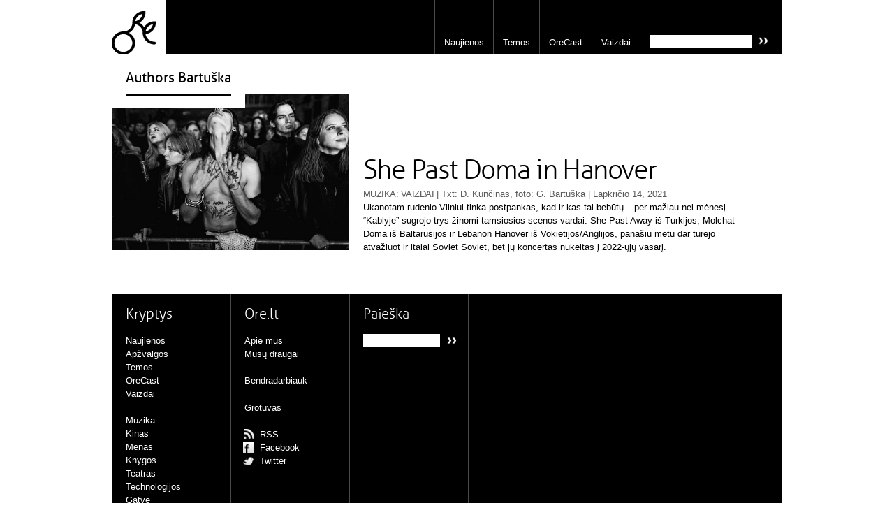

--- FILE ---
content_type: text/html; charset=UTF-8
request_url: https://www.ore.lt/autoriai/bartuska
body_size: 4226
content:
<!DOCTYPE html PUBLIC "-//W3C//DTD XHTML 1.0 Transitional//EN" "http://www.w3.org/TR/xhtml1/DTD/xhtml1-transitional.dtd">
<html xmlns="http://www.w3.org/1999/xhtml" dir="ltr" lang="lt-LT">
<head>
	<!-- Global site tag (gtag.js) - Google Analytics -->
	<script async src="https://www.googletagmanager.com/gtag/js?id=G-VWVJW8D3CM"></script>
	<script>
	  window.dataLayer = window.dataLayer || [];
	  function gtag(){dataLayer.push(arguments);}
	  gtag('js', new Date());

	  gtag('config', 'G-VWVJW8D3CM');
	</script>

	<meta charset="UTF-8" />
	<meta http-equiv="X-UA-Compatible" content="IE=edge,chrome=1"/>
	<meta name="viewport" content="width=device-width, initial-scale=1"/>
	<title>Bartuška – Authors – Ore.lt</title>

		<link rel="stylesheet" type="text/css" media="all" href="https://www.ore.lt/wordpress/wp-content/themes/orelt/assets/theme/css/style.css?ver=1570625297" />
		<link rel="pingback" href="https://www.ore.lt/wordpress/xmlrpc.php" />
	<link rel="shortcut icon" href="https://www.ore.lt/wordpress/wp-content/themes/orelt/favicon.ico" />
	<link rel='dns-prefetch' href='//s.w.org' />
<link rel="alternate" type="application/rss+xml" title="Ore.lt &raquo; Feed" href="https://www.ore.lt/feed" />
<link rel="alternate" type="application/rss+xml" title="Ore.lt &raquo; Comments Feed" href="https://www.ore.lt/comments/feed" />
<link rel="alternate" type="application/rss+xml" title="Ore.lt &raquo; Bartuška Authors Feed" href="https://www.ore.lt/autoriai/bartuska/feed" />
		<script type="text/javascript">
			window._wpemojiSettings = {"baseUrl":"https:\/\/s.w.org\/images\/core\/emoji\/12.0.0-1\/72x72\/","ext":".png","svgUrl":"https:\/\/s.w.org\/images\/core\/emoji\/12.0.0-1\/svg\/","svgExt":".svg","source":{"concatemoji":"https:\/\/www.ore.lt\/wordpress\/wp-includes\/js\/wp-emoji-release.min.js?ver=5.2.21"}};
			!function(e,a,t){var n,r,o,i=a.createElement("canvas"),p=i.getContext&&i.getContext("2d");function s(e,t){var a=String.fromCharCode;p.clearRect(0,0,i.width,i.height),p.fillText(a.apply(this,e),0,0);e=i.toDataURL();return p.clearRect(0,0,i.width,i.height),p.fillText(a.apply(this,t),0,0),e===i.toDataURL()}function c(e){var t=a.createElement("script");t.src=e,t.defer=t.type="text/javascript",a.getElementsByTagName("head")[0].appendChild(t)}for(o=Array("flag","emoji"),t.supports={everything:!0,everythingExceptFlag:!0},r=0;r<o.length;r++)t.supports[o[r]]=function(e){if(!p||!p.fillText)return!1;switch(p.textBaseline="top",p.font="600 32px Arial",e){case"flag":return s([55356,56826,55356,56819],[55356,56826,8203,55356,56819])?!1:!s([55356,57332,56128,56423,56128,56418,56128,56421,56128,56430,56128,56423,56128,56447],[55356,57332,8203,56128,56423,8203,56128,56418,8203,56128,56421,8203,56128,56430,8203,56128,56423,8203,56128,56447]);case"emoji":return!s([55357,56424,55356,57342,8205,55358,56605,8205,55357,56424,55356,57340],[55357,56424,55356,57342,8203,55358,56605,8203,55357,56424,55356,57340])}return!1}(o[r]),t.supports.everything=t.supports.everything&&t.supports[o[r]],"flag"!==o[r]&&(t.supports.everythingExceptFlag=t.supports.everythingExceptFlag&&t.supports[o[r]]);t.supports.everythingExceptFlag=t.supports.everythingExceptFlag&&!t.supports.flag,t.DOMReady=!1,t.readyCallback=function(){t.DOMReady=!0},t.supports.everything||(n=function(){t.readyCallback()},a.addEventListener?(a.addEventListener("DOMContentLoaded",n,!1),e.addEventListener("load",n,!1)):(e.attachEvent("onload",n),a.attachEvent("onreadystatechange",function(){"complete"===a.readyState&&t.readyCallback()})),(n=t.source||{}).concatemoji?c(n.concatemoji):n.wpemoji&&n.twemoji&&(c(n.twemoji),c(n.wpemoji)))}(window,document,window._wpemojiSettings);
		</script>
		<style type="text/css">
img.wp-smiley,
img.emoji {
	display: inline !important;
	border: none !important;
	box-shadow: none !important;
	height: 1em !important;
	width: 1em !important;
	margin: 0 .07em !important;
	vertical-align: -0.1em !important;
	background: none !important;
	padding: 0 !important;
}
</style>
	<link rel='stylesheet' id='wp-block-library-css'  href='https://www.ore.lt/wordpress/wp-includes/css/dist/block-library/style.min.css?ver=5.2.21' type='text/css' media='all' />
<script type='text/javascript' src='https://www.ore.lt/wordpress/wp-includes/js/jquery/jquery.js?ver=1.12.4-wp'></script>
<script type='text/javascript' src='https://www.ore.lt/wordpress/wp-includes/js/jquery/jquery-migrate.min.js?ver=1.4.1'></script>
<script type='text/javascript' src='https://www.ore.lt/wordpress/wp-content/themes/orelt/assets/jquery-cycle-all/jquery.cycle2.min.js?ver=1570625297'></script>
<link rel='https://api.w.org/' href='https://www.ore.lt/wp-json/' />
<link rel="EditURI" type="application/rsd+xml" title="RSD" href="https://www.ore.lt/wordpress/xmlrpc.php?rsd" />
<link rel="wlwmanifest" type="application/wlwmanifest+xml" href="https://www.ore.lt/wordpress/wp-includes/wlwmanifest.xml" /> 
<meta name="generator" content="WordPress 5.2.21" />
	<!---->
</head>

<body class="archive tax-post-authors term-bartuska term-2428">
<div id="page-header" class="content-container">
	<div id="branding" role="banner">
		<div id="site-title">
			<span>
				<a href="https://www.ore.lt/" title="Ore.lt" rel="home">Ore.lt</a>
			</span>
		</div>
	</div>
	<div id="access" role="navigation">
		<ul id="menu-pagrindinis" class="menu"><li id="menu-item-55" class="menu-item menu-item-type-taxonomy menu-item-object-category menu-item-55"><a href="https://www.ore.lt/kryptys/naujienos">Naujienos</a></li>
<li id="menu-item-1061353" class="menu-item menu-item-type-taxonomy menu-item-object-category menu-item-1061353"><a href="https://www.ore.lt/kryptys/temos">Temos</a></li>
<li id="menu-item-56" class="menu-item menu-item-type-taxonomy menu-item-object-category menu-item-56"><a href="https://www.ore.lt/kryptys/orecast">OreCast</a></li>
<li id="menu-item-58" class="menu-item menu-item-type-taxonomy menu-item-object-category menu-item-58"><a href="https://www.ore.lt/kryptys/vaizdai">Vaizdai</a></li>
<li class="menu-item-search"><form role="search" method="get" action="https://www.ore.lt/" class="search">	<input type="text" value="" name="s" />	<input type="submit" value="Ieškoti" /></form></li></ul>	</div>
</div>

<div id="page-content">

		<div class="content-container index">
			<h1 class="section-title">  Authors  Bartuška</h1>
					<div id="post-1081815" class="hentry article with-img">

		<!-- Thumbnail -->
				<a href="https://www.ore.lt/2021/11/she-past-doma-in-hanover" class="entry-thumbnail">
			<img src="https://www.ore.lt/wordpress/wp-content/uploads/2021/11/Gediminas-Bartuska_onstage_lt005-590x390.jpg" class="attachment-post-thumbnail-medium size-post-thumbnail-medium wp-post-image" alt="" />		</a>
		
		<div>
			<h2 class="entry-title"><a href="https://www.ore.lt/2021/11/she-past-doma-in-hanover">She Past Doma in Hanover</a></h2>
			<p class="entry-meta"><span class="entry-categories"><a href="https://www.ore.lt/kryptys/muzika" rel="category tag">Muzika</a>: <a href="https://www.ore.lt/kryptys/vaizdai" rel="category tag">Vaizdai</a></span> <span class="entry-author">Txt: D. <a href="https://www.ore.lt/autoriai/kuncinas">Kunčinas</a>, foto: G. <a href="https://www.ore.lt/autoriai/bartuska">Bartuška</a></span> <span class="date"><a href="https://www.ore.lt/2021/11">Lapkričio 14, 2021</a></span></p>
			<p>Ūkanotam rudenio Vilniui tinka postpankas, kad ir kas tai bebūtų &#8211; per mažiau nei mėnesį &#8220;Kablyje&#8221; sugrojo trys žinomi tamsiosios scenos vardai: She Past Away iš Turkijos, Molchat Doma iš Baltarusijos ir Lebanon Hanover iš Vokietijos/Anglijos, panašiu metu dar turėjo atvažiuot ir italai Soviet Soviet, bet jų koncertas nukeltas į 2022-ųjų vasarį.</p>
		</div>

	</div>


<!-- Archive navigation -->
</div>
		</div>

</div>

<div id="page-footer" role="navigation" class="content-container">
	<div id="footer-widget-area" role="complementary">
			<div id="footer-col-1" class="widget-area">
			<div id="nav_menu-3" class="widget widget_nav_menu"><h3>Kryptys</h3><div class="menu-kryptys-container"><ul id="menu-kryptys" class="menu"><li id="menu-item-2140" class="menu-item menu-item-type-taxonomy menu-item-object-category menu-item-2140"><a href="https://www.ore.lt/kryptys/naujienos">Naujienos</a></li>
<li id="menu-item-2133" class="menu-item menu-item-type-taxonomy menu-item-object-category menu-item-2133"><a href="https://www.ore.lt/kryptys/apzvalgos">Apžvalgos</a></li>
<li id="menu-item-2144" class="menu-item menu-item-type-taxonomy menu-item-object-category menu-item-2144"><a href="https://www.ore.lt/kryptys/temos">Temos</a></li>
<li id="menu-item-2141" class="menu-item menu-item-type-taxonomy menu-item-object-category menu-item-2141"><a href="https://www.ore.lt/kryptys/orecast">OreCast</a></li>
<li id="menu-item-2145" class="menu-item menu-item-type-taxonomy menu-item-object-category menu-item-2145"><a href="https://www.ore.lt/kryptys/vaizdai">Vaizdai</a></li>
<li id="menu-item-2139" class="separator menu-item menu-item-type-taxonomy menu-item-object-category menu-item-2139"><a href="https://www.ore.lt/kryptys/muzika">Muzika</a></li>
<li id="menu-item-2136" class="menu-item menu-item-type-taxonomy menu-item-object-category menu-item-2136"><a href="https://www.ore.lt/kryptys/kinas">Kinas</a></li>
<li id="menu-item-2138" class="menu-item menu-item-type-taxonomy menu-item-object-category menu-item-2138"><a href="https://www.ore.lt/kryptys/menas">Menas</a></li>
<li id="menu-item-2137" class="menu-item menu-item-type-taxonomy menu-item-object-category menu-item-2137"><a href="https://www.ore.lt/kryptys/knygos">Knygos</a></li>
<li id="menu-item-2142" class="menu-item menu-item-type-taxonomy menu-item-object-category menu-item-2142"><a href="https://www.ore.lt/kryptys/teatras">Teatras</a></li>
<li id="menu-item-2143" class="menu-item menu-item-type-taxonomy menu-item-object-category menu-item-2143"><a href="https://www.ore.lt/kryptys/technologijos">Technologijos</a></li>
<li id="menu-item-2134" class="menu-item menu-item-type-taxonomy menu-item-object-category menu-item-2134"><a href="https://www.ore.lt/kryptys/gatve">Gatvė</a></li>
<li id="menu-item-2135" class="menu-item menu-item-type-taxonomy menu-item-object-category menu-item-2135"><a href="https://www.ore.lt/kryptys/gyvenimas">Gyvenimas</a></li>
</ul></div></div>		</div>
			<div id="footer-col-2" class="widget-area">
			<div id="nav_menu-5" class="widget widget_nav_menu"><h3>Ore.lt</h3><div class="menu-ore-lt-container"><ul id="menu-ore-lt" class="menu"><li id="menu-item-2175" class="menu-item menu-item-type-post_type menu-item-object-page menu-item-2175"><a href="https://www.ore.lt/apie">Apie mus</a></li>
<li id="menu-item-2173" class="menu-item menu-item-type-post_type menu-item-object-page menu-item-2173"><a href="https://www.ore.lt/draugai">Mūsų draugai</a></li>
<li id="menu-item-2172" class="separator menu-item menu-item-type-post_type menu-item-object-page menu-item-2172"><a href="https://www.ore.lt/bendradarbiauk">Bendradarbiauk</a></li>
<li id="menu-item-1040631" class="separator menu-item menu-item-type-post_type menu-item-object-page menu-item-1040631"><a href="https://www.ore.lt/grotuvas">Grotuvas</a></li>
<li id="menu-item-2181" class="rss separator menu-item menu-item-type-custom menu-item-object-custom menu-item-2181"><a href="http://feeds.ore.lt/OreLT">RSS</a></li>
<li id="menu-item-2179" class="facebook menu-item menu-item-type-custom menu-item-object-custom menu-item-2179"><a href="http://www.facebook.com/oredotlt">Facebook</a></li>
<li id="menu-item-2180" class="twitter menu-item menu-item-type-custom menu-item-object-custom menu-item-2180"><a href="http://twitter.com/#!/orelt">Twitter</a></li>
</ul></div></div>		</div>
			<div id="footer-col-3" class="widget-area">
			<div id="search-3" class="widget widget_search"><h3>Paieška</h3><form role="search" method="get" action="https://www.ore.lt/" class="search">	<input type="text" value="" name="s" />	<input type="submit" value="Ieškoti" /></form></div>		</div>
			<div id="footer-col-4" class="widget-area">
					</div>
			<div id="footer-col-5" class="widget-area">
					</div>
		</div>
</div>
<script type='text/javascript' src='https://www.ore.lt/wordpress/wp-includes/js/wp-embed.min.js?ver=5.2.21'></script>
</body>
</html>


--- FILE ---
content_type: text/css
request_url: https://www.ore.lt/wordpress/wp-content/themes/orelt/assets/theme/css/style.css?ver=1570625297
body_size: 6956
content:
/*
Theme Name: Ore.lt
Theme URI: http://www.ore.lt/
Description: Custom Ore.lt theme
Author: Donatas Savickis
Version: 0.4
License: All rights reserved
*/
/***** Reset defaults imposed by browsers *****/
/*
 * http://meyerweb.com/eric/tools/css/reset/ 
 * v2.0 | 20110126
 *
 */
html,
body,
div,
span,
applet,
object,
iframe,
h1,
h2,
h3,
h4,
h5,
h6,
p,
blockquote,
pre,
a,
abbr,
acronym,
address,
big,
cite,
code,
del,
dfn,
em,
img,
ins,
kbd,
q,
s,
samp,
small,
strike,
strong,
sub,
sup,
tt,
var,
b,
u,
i,
center,
dl,
dt,
dd,
ol,
ul,
li,
fieldset,
form,
label,
legend,
table,
caption,
tbody,
tfoot,
thead,
tr,
th,
td,
article,
aside,
canvas,
details,
embed,
figure,
figcaption,
footer,
header,
hgroup,
menu,
nav,
output,
ruby,
section,
summary,
time,
mark,
audio,
video {
  margin: 0;
  padding: 0;
  border: 0;
  font-size: 100%;
  font: inherit;
  vertical-align: baseline;
}
article,
aside,
details,
figcaption,
figure,
footer,
header,
hgroup,
menu,
nav,
section {
  display: block;
}
body {
  line-height: 1;
}
ol,
ul {
  list-style: none;
}
blockquote,
q {
  quotes: none;
}
blockquote:before,
blockquote:after,
q:before,
q:after {
  content: '';
  content: none;
}
table {
  border-collapse: collapse;
  border-spacing: 0;
}
/***** Make some small adjustments according to YUI fonts.css and base.css *****/
/* make IE scale images properly */
/* see http://code.flickr.com/blog/2008/11/12/on-ui-quality-the-little-things-client-side-image-resizing/ */
img {
  -ms-interpolation-mode: bicubic;
}
/* To help tables remember to inherit */
table {
  font-size: inherit;
  font: 100%;
}
/* Nudge down to get to 13px equivalent for these form elements */
select,
input,
textarea,
button {
  font-family: inherit;
  font-size: 99%;
}
/* Opera requires 1px of padding to render with contemporary native chrome */
button,
input[type="checkbox"],
input[type="radio"],
input[type="reset"],
input[type="submit"] {
  padding: 1px;
}
/* Remove dotted outline on links */
a {
  outline: none;
  -moz-outline-style: none;
}
/***** Restore tag styling for some basic elements *****/
b,
strong {
  font-weight: bold;
}
i,
em {
  font-style: italic;
}
del {
  text-decoration: line-through;
}
sup {
  vertical-align: super;
}
sub {
  vertical-align: sub;
}
/*  Custom font face: Aller						*/
/* -------------------------------------------- */
@font-face {
  font-family: 'Aller';
  font-weight: normal;
  font-style: normal;
  src: url('../fonts/aller_std_rg-webfont.eot');
  src: url('../fonts/aller_std_rg-webfont.eot?#iefix') format('eot'), url('../fonts/aller_std_rg-webfont.woff') format('woff'), url('../fonts/aller_std_rg-webfont.ttf') format('truetype'), url('../fonts/aller_std_rg-webfont.svg#webfont6FFe5Z9C') format('svg');
}
@font-face {
  font-family: 'Aller';
  font-weight: bold;
  font-style: normal;
  src: url('../fonts/aller_std_bd-webfont.eot');
  src: url('../fonts/aller_std_bd-webfont.eot?#iefix') format('eot'), url('../fonts/aller_std_bd-webfont.woff') format('woff'), url('../fonts/aller_std_bd-webfont.ttf') format('truetype'), url('../fonts/aller_std_bd-webfont.svg#webfontMGoEwi7q') format('svg');
}
@font-face {
  font-family: 'Aller';
  font-weight: normal;
  font-style: italic;
  src: url('../fonts/aller_std_it-webfont.eot');
  src: url('../fonts/aller_std_it-webfont.eot?#iefix') format('eot'), url('../fonts/aller_std_it-webfont.woff') format('woff'), url('../fonts/aller_std_it-webfont.ttf') format('truetype'), url('../fonts/aller_std_it-webfont.svg#webfontaz7m7hYt') format('svg');
}
@font-face {
  font-family: 'Aller';
  font-weight: bold;
  font-style: italic;
  src: url('../fonts/aller_std_bdit-webfont.eot');
  src: url('../fonts/aller_std_bdit-webfont.eot?#iefix') format('eot'), url('../fonts/aller_std_bdit-webfont.woff') format('woff'), url('../fonts/aller_std_bdit-webfont.ttf') format('truetype'), url('../fonts/aller_std_bdit-webfont.svg#webfontKKRbh81n') format('svg');
}
@font-face {
  font-family: 'Aller';
  font-weight: 200;
  font-style: normal;
  src: url('../fonts/aller_std_lt-webfont.eot');
  src: url('../fonts/aller_std_lt-webfont.eot?#iefix') format('eot'), url('../fonts/aller_std_lt-webfont.woff') format('woff'), url('../fonts/aller_std_lt-webfont.ttf') format('truetype'), url('../fonts/aller_std_lt-webfont.svg#webfontZFT57qv4') format('svg');
}
@font-face {
  font-family: 'AllerLightItalic';
  font-weight: 200;
  font-style: italic;
  src: url('../fonts/aller_std_ltit-webfont.eot');
  src: url('../fonts/aller_std_ltit-webfont.eot?#iefix') format('eot'), url('../fonts/aller_std_ltit-webfont.woff') format('woff'), url('../fonts/aller_std_ltit-webfont.ttf') format('truetype'), url('../fonts/aller_std_ltit-webfont.svg#webfontOptWDlBc') format('svg');
}
/*  Set body typography							*/
/* -------------------------------------------- */
body {
  font-size: 0.8125em;
  font-size: 13px;
  line-height: 1.46153846em;
  font-family: "Lucida Grande", "Lucida Sans Unicode", "Lucida Sans", Verdana, Arial, sans-serif;
  background: White;
  color: Black;
}
/*  Basic font variants							*/
/* -------------------------------------------- */
/**** Font size: x-small ****/
.font-x-small {
  font-size: 10px;
  font-size: 75%;
  line-height: 1.95em;
  line-height: 1.94871795em;
  letter-spacing: normal;
}
/**** Font size: small ****/
.font-small {
  font-size: 12px;
  font-size: 89%;
  line-height: 1.625em;
  line-height: 1.64217805em;
  letter-spacing: normal;
}
/**** Font size: medium ****/
.font-medium {
  font-size: 13px;
  font-size: 100%;
  line-height: 1.5em;
  line-height: 1.46153846em;
  letter-spacing: normal;
}
/**** Font size: large ****/
.font-large {
  font-size: 16px;
  font-size: 1.231em;
  font-size: 120%;
  line-height: 1.219em;
  line-height: 1.21794872em;
  letter-spacing: normal;
}
/**** Font size: x-large ****/
.font-x-large {
  font-size: 20px;
  font-size: 1.539em;
  font-size: 150%;
  line-height: 0.975em;
  line-height: 0.97435897em;
  letter-spacing: normal;
}
/**** Font size: xx-large ****/
.font-xx-large {
  font-size: 26px;
  font-size: 2em;
  font-size: 200%;
  line-height: 1.5em;
  line-height: 1.46153846em;
  letter-spacing: -0.04em;
}
/**** Font size: xxx-large ****/
.font-xxx-large {
  font-size: 39px;
  font-size: 3em;
  font-size: 300%;
  line-height: 1em;
  line-height: 0.97435897em;
  letter-spacing: -0.04em;
}
/**** Font shortcuts ****/
/**** Font weight ****/
/**** Aller defaults ****/
/*  Basic styles								*/
/* -------------------------------------------- */
h1 {
  margin-top: 0.48717949em;
  margin-bottom: 0.48717949em;
  font-size: 39px;
  font-size: 3em;
  font-size: 300%;
  line-height: 1em;
  line-height: 0.97435897em;
  letter-spacing: -0.04em;
  font-family: Aller, Verdana, Arial, sans-serif;
  font-weight: normal;
  position: static;
  top: auto;
  font-weight: 200;
}
h1 a {
  display: inline-block;
}
h2 {
  margin-top: 0.375em;
  margin-top: 0.36538462em;
  margin-bottom: 0.375em;
  margin-bottom: 0.36538462em;
  font-size: 26px;
  font-size: 2em;
  font-size: 200%;
  line-height: 1.5em;
  line-height: 1.46153846em;
  letter-spacing: -0.04em;
  font-family: Aller, Verdana, Arial, sans-serif;
  font-weight: normal;
  position: static;
  top: auto;
  font-weight: 200;
}
h2 a {
  display: inline-block;
}
h3 {
  margin-top: 0.975em;
  margin-top: 0.97435897em;
  margin-bottom: 0.975em;
  margin-bottom: 0.97435897em;
  font-size: 20px;
  font-size: 1.539em;
  font-size: 150%;
  line-height: 0.975em;
  line-height: 0.97435897em;
  letter-spacing: normal;
  font-family: Aller, Verdana, Arial, sans-serif;
  font-weight: normal;
  position: static;
  top: auto;
  font-weight: 200;
}
h3 a {
  display: inline-block;
}
a {
  color: inherit;
  text-decoration: none;
  /* Truputį daugiau erdvės invertuojant background'ą */
  padding-left: 2px;
  padding-right: 2px;
  margin-left: -2px;
  margin-right: -2px;
}
a:active,
a:hover {
  background: black;
  color: white;
}
/**** Typography for different screen sizes ****/
body {
  font-size: 13px;
}
@media screen and (min-width: 640px) {
  body {
    font-size: 13px;
  }
}
/*
@media screen and (min-width: 984px) {
	body {
		font-size: 14px;
	}
}			

@media screen and (min-width: 1275px) {
	body {
		font-size: 14px;
	}				
}
*/
/* Utilities
/* ------------------------------------------------------------ */
.border-box {
  -webkit-box-sizing: border-box;
  -moz-box-sizing: border-box;
  box-sizing: border-box;
}
.clearfix:after {
  content: ".";
  display: block;
  height: 0;
  clear: both;
  visibility: hidden;
}
/* Content layout								 				*/
/* ------------------------------------------------------------ */
/* Main layout - one or two columns (depending on screen width) */
.content-container {
  -webkit-box-sizing: border-box;
  -moz-box-sizing: border-box;
  box-sizing: border-box;
  padding-left: 20px;
  padding-right: 20px;
  margin-left: -20px;
  margin-right: -20px;
  width: auto;
  overflow: hidden;
  margin: 0 auto;
  min-width: 840px;
  max-width: 960px;
}
.content-container:after {
  content: ".";
  display: block;
  height: 0;
  clear: both;
  visibility: hidden;
}
.content-container .content-main {
  -webkit-box-sizing: border-box;
  -moz-box-sizing: border-box;
  box-sizing: border-box;
  padding-left: 20px;
  padding-right: 20px;
  margin-left: -20px;
  margin-right: -20px;
  width: auto;
  overflow: hidden;
}
.content-container .content-main:after {
  content: ".";
  display: block;
  height: 0;
  clear: both;
  visibility: hidden;
}
.content-container .content-sidebar {
  -webkit-box-sizing: border-box;
  -moz-box-sizing: border-box;
  box-sizing: border-box;
  padding-left: 20px;
  padding-right: 20px;
  margin-left: -20px;
  margin-right: -20px;
  width: auto;
  overflow: hidden;
}
.content-container .content-sidebar:after {
  content: ".";
  display: block;
  height: 0;
  clear: both;
  visibility: hidden;
}
.content-container .one-column {
  margin: 0 auto;
  min-width: 240px;
  max-width: 590px;
}
.content-container .one-column .content-main {
  min-width: auto;
  max-width: auto;
  float: none;
  width: auto;
}
.content-container .one-column .content-sidebar {
  min-width: auto;
  max-width: auto;
  float: none;
  width: auto;
}
.content-container .two-column {
  margin: 0 auto;
  min-width: 840px;
  max-width: 960px;
}
.content-container .two-column .content-main {
  min-width: auto;
  max-width: 590px;
  width: 64.13043478%;
  float: left;
}
.content-container .two-column .content-sidebar {
  min-width: 300px;
  max-width: 340px;
  width: 36.95652174%;
  float: right;
}
.content-container .content-main {
  min-width: auto;
  max-width: 590px;
  width: 64.13043478%;
  float: left;
}
.content-container .content-sidebar {
  min-width: 300px;
  max-width: 340px;
  width: 36.95652174%;
  float: right;
}
@media screen and (min-width: 1px) {
  .content-container {
    min-width: 240px;
    max-width: 590px;
    margin: 0 auto;
  }
  .content-container .content-main {
    min-width: auto;
    max-width: auto;
    float: none;
    width: auto;
  }
  .content-container .content-sidebar {
    min-width: auto;
    max-width: auto;
    float: none;
    width: auto;
  }
}
@media screen and (min-width: 640px) {
  .content-container {
    min-width: 240px;
    max-width: 590px;
    margin: 0 auto;
  }
  .content-container .content-main {
    min-width: auto;
    max-width: auto;
    float: none;
    width: auto;
  }
  .content-container .content-sidebar {
    min-width: auto;
    max-width: auto;
    float: none;
    width: auto;
  }
}
@media screen and (min-width: 890px) {
  .content-container {
    margin: 0 auto;
    min-width: 840px;
    max-width: 960px;
    margin: 0 20px;
  }
  .content-container .content-main {
    min-width: auto;
    max-width: 590px;
    width: 64.13043478%;
    float: left;
  }
  .content-container .content-sidebar {
    min-width: 300px;
    max-width: 340px;
    width: 36.95652174%;
    float: right;
  }
}
@media screen and (min-width: 1000px) {
  .content-container {
    min-width: 840px;
    max-width: 960px;
    margin: 0 auto;
  }
  .content-container .content-main {
    min-width: auto;
    max-width: 590px;
    width: 64.13043478%;
    float: left;
  }
  .content-container .content-sidebar {
    min-width: 300px;
    max-width: 340px;
    width: 36.95652174%;
    float: right;
  }
}
/* Media display */
.content-container .entry-thumbnail {
  margin: 0 -20px;
}
.content-container .entry-thumbnail img {
  margin: 0;
  max-width: 100%;
  height: auto;
}
.content-container .embed {
  position: relative;
  padding-bottom: 56.25%;
  padding-top: 25px;
  height: 0;
  margin-left: -20px;
  margin-right: -20px;
}
.content-container .embed object,
.content-container .embed embed,
.content-container .embed iframe {
  position: absolute;
  top: 0;
  left: 0;
  width: 100%;
  height: 100%;
  margin: 0;
}
.content-container .embed.fixed-height {
  padding: 0;
  height: auto;
}
.content-container .embed.fixed-height object,
.content-container .embed.fixed-height embed,
.content-container .embed.fixed-height iframe {
  position: static;
  height: auto;
}
/* Page header and footer					 					*/
/* ------------------------------------------------------------ */
#page-footer {
  margin-top: 1.5em;
}
@media screen and (max-width: 435px) {
  #page-header {
    display: none;
  }
}
@media screen and (max-width: 889px) {
  .menu-item-search {
    display: none;
  }
  #footer-widget-area .widget-area {
    min-width: 200px;
  }
}
/****** Common stuff *******/
body .section-title {
  margin-top: 0.975em;
  margin-top: 0.97435897em;
  margin-bottom: 0.975em;
  margin-bottom: 0.97435897em;
  font-size: 20px;
  font-size: 1.539em;
  font-size: 150%;
  line-height: 0.975em;
  line-height: 0.97435897em;
  letter-spacing: normal;
  font-family: Aller, Verdana, Arial, sans-serif;
  position: static;
  top: auto;
  font-weight: 200;
  font-weight: normal;
  border: solid white;
  border-width: 0 20px 1.09em;
  padding-bottom: 0.89em;
  margin-bottom: 0;
  margin-left: -20px;
  background: white url(../img/bg-section.png) left bottom repeat-x;
  display: inline-block;
  white-space: nowrap;
  position: relative;
  z-index: 50;
  padding-top: 5px;
  padding-bottom: 16px;
  border-bottom-width: 18px;
}
body .section-title + .with-img {
  margin-top: -1.5em;
  margin-top: -20px;
}
body p.more {
  margin-top: 1.5em;
  text-align: right;
}
/***** Metadata *****/
ul li .entry-meta,
.list-entry-meta-info,
.index-entry-meta-info {
  color: #595959;
}
ul li .entry-meta .entry-categories,
.list-entry-meta-info .entry-categories,
.index-entry-meta-info .entry-categories {
  text-transform: uppercase;
  letter-spacing: -0.04em;
}
ul li .entry-meta > span + span:before,
.list-entry-meta-info > span + span:before,
.index-entry-meta-info > span + span:before {
  content: " • ";
  content: " | ";
}
/****** Pagrindiniai straipsniai pirmame puslapyje *******/
.index-entry-no-img {
  -webkit-box-sizing: border-box;
  -moz-box-sizing: border-box;
  box-sizing: border-box;
  padding-left: 20px;
  padding-right: 20px;
  margin-left: -20px;
  margin-right: -20px;
  width: auto;
  overflow: hidden;
  clear: both;
  margin-bottom: 1.46153846em;
}
.index-entry-no-img .entry-title {
  margin-top: 0.975em;
  margin-top: 0.97435897em;
  font-size: 20px;
  font-size: 1.539em;
  font-size: 150%;
  line-height: 0.975em;
  line-height: 0.97435897em;
  letter-spacing: normal;
  font-family: Aller, Verdana, Arial, sans-serif;
  font-weight: normal;
  position: static;
  top: auto;
  font-weight: 200;
}
.index-entry-no-img .entry-thumbnail {
  display: none;
}
.index-entry-no-img .entry-meta {
  color: #595959;
}
.index-entry-no-img .entry-meta .entry-categories {
  text-transform: uppercase;
  letter-spacing: -0.04em;
}
.index-entry-no-img .entry-meta > span + span:before {
  content: " • ";
  content: " | ";
}
.index-entry-no-img > div {
  -webkit-box-sizing: border-box;
  -moz-box-sizing: border-box;
  box-sizing: border-box;
  padding-left: 20px;
  padding-right: 20px;
  margin-left: -20px;
  margin-right: -20px;
  width: auto;
  overflow: hidden;
  overflow: visible;
  margin-right: 20px;
}
.index-entry-no-img > div:after {
  content: ".";
  display: block;
  height: 0;
  clear: both;
  visibility: hidden;
}
.index-entry-with-large-img {
  -webkit-box-sizing: border-box;
  -moz-box-sizing: border-box;
  box-sizing: border-box;
  padding-left: 20px;
  padding-right: 20px;
  margin-left: -20px;
  margin-right: -20px;
  width: auto;
  overflow: hidden;
  clear: both;
  margin-bottom: 1.46153846em;
}
.index-entry-with-large-img .entry-title {
  margin-top: 0.975em;
  margin-top: 0.97435897em;
  font-size: 20px;
  font-size: 1.539em;
  font-size: 150%;
  line-height: 0.975em;
  line-height: 0.97435897em;
  letter-spacing: normal;
  font-family: Aller, Verdana, Arial, sans-serif;
  font-weight: normal;
  position: static;
  top: auto;
  font-weight: 200;
}
.index-entry-with-large-img .entry-thumbnail {
  display: none;
}
.index-entry-with-large-img .entry-meta {
  color: #595959;
}
.index-entry-with-large-img .entry-meta .entry-categories {
  text-transform: uppercase;
  letter-spacing: -0.04em;
}
.index-entry-with-large-img .entry-meta > span + span:before {
  content: " • ";
  content: " | ";
}
.index-entry-with-large-img > div {
  -webkit-box-sizing: border-box;
  -moz-box-sizing: border-box;
  box-sizing: border-box;
  padding-left: 20px;
  padding-right: 20px;
  margin-left: -20px;
  margin-right: -20px;
  width: auto;
  overflow: hidden;
  overflow: visible;
  margin-right: 20px;
}
.index-entry-with-large-img > div:after {
  content: ".";
  display: block;
  height: 0;
  clear: both;
  visibility: hidden;
}
.index-entry-with-large-img .entry-title {
  font-size: 39px;
  font-size: 3em;
  font-size: 300%;
  line-height: 1em;
  line-height: 0.97435897em;
  letter-spacing: -0.04em;
  margin: 0;
  font-family: Aller, Verdana, Arial, sans-serif;
  font-weight: normal;
  position: static;
  top: auto;
  font-weight: 200;
  position: relative;
  top: -0.1282em;
}
.index-entry-with-large-img .entry-title a {
  max-width: 510px;
}
.index-entry-with-large-img .entry-thumbnail {
  margin-top: 0;
  margin-left: -20px;
  float: none;
  display: block;
  margin-bottom: 7.30769231em;
  margin-bottom: -17.8%;
  position: relative;
  z-index: 5;
}
.index-entry-with-large-img .entry-thumbnail img {
  width: auto;
  height: auto;
}
.index-entry-with-large-img > div {
  padding-top: 1.46153846em;
  padding-bottom: 1.46153846em;
  position: relative;
  z-index: 20;
  background: white;
}
.index-entry-with-large-img.with-img {
  padding-top: 0;
}
.index-entry-with-large-img.with-img .entry-thumbnail {
  display: block;
}
.index-entry-with-medium-img {
  -webkit-box-sizing: border-box;
  -moz-box-sizing: border-box;
  box-sizing: border-box;
  padding-left: 20px;
  padding-right: 20px;
  margin-left: -20px;
  margin-right: -20px;
  width: auto;
  overflow: hidden;
  clear: both;
  margin-bottom: 1.46153846em;
  padding-left: 360px;
}
.index-entry-with-medium-img .entry-title {
  margin-top: 0.975em;
  margin-top: 0.97435897em;
  font-size: 20px;
  font-size: 1.539em;
  font-size: 150%;
  line-height: 0.975em;
  line-height: 0.97435897em;
  letter-spacing: normal;
  font-family: Aller, Verdana, Arial, sans-serif;
  font-weight: normal;
  position: static;
  top: auto;
  font-weight: 200;
}
.index-entry-with-medium-img .entry-thumbnail {
  display: none;
}
.index-entry-with-medium-img .entry-meta {
  color: #595959;
}
.index-entry-with-medium-img .entry-meta .entry-categories {
  text-transform: uppercase;
  letter-spacing: -0.04em;
}
.index-entry-with-medium-img .entry-meta > span + span:before {
  content: " • ";
  content: " | ";
}
.index-entry-with-medium-img > div {
  -webkit-box-sizing: border-box;
  -moz-box-sizing: border-box;
  box-sizing: border-box;
  padding-left: 20px;
  padding-right: 20px;
  margin-left: -20px;
  margin-right: -20px;
  width: auto;
  overflow: hidden;
  overflow: visible;
  margin-right: 20px;
}
.index-entry-with-medium-img > div:after {
  content: ".";
  display: block;
  height: 0;
  clear: both;
  visibility: hidden;
}
.index-entry-with-medium-img .entry-title {
  font-size: 39px;
  font-size: 3em;
  font-size: 300%;
  line-height: 1em;
  line-height: 0.97435897em;
  letter-spacing: -0.04em;
  margin: 0;
  font-family: Aller, Verdana, Arial, sans-serif;
  font-weight: normal;
  position: static;
  top: auto;
  font-weight: 200;
  position: relative;
  top: -0.1282em;
}
.index-entry-with-medium-img .entry-thumbnail {
  display: block;
  float: left;
  margin-left: -360px;
  margin-top: -6em;
}
.index-entry-with-medium-img .entry-thumbnail img {
  width: 340px;
  height: auto;
}
.index-entry-with-medium-img.with-img {
  padding-top: 5.84615385em;
}
.index-entry-with-medium-img.with-img .entry-thumbnail {
  display: block;
}
/****** Archyvu puslapiai *******/
body.home .content-container .hentry {
  -webkit-box-sizing: border-box;
  -moz-box-sizing: border-box;
  box-sizing: border-box;
  padding-left: 20px;
  padding-right: 20px;
  margin-left: -20px;
  margin-right: -20px;
  width: auto;
  overflow: hidden;
  clear: both;
  margin-bottom: 1.46153846em;
}
body.home .content-container .hentry .entry-title {
  margin-top: 0.975em;
  margin-top: 0.97435897em;
  font-size: 20px;
  font-size: 1.539em;
  font-size: 150%;
  line-height: 0.975em;
  line-height: 0.97435897em;
  letter-spacing: normal;
  font-family: Aller, Verdana, Arial, sans-serif;
  font-weight: normal;
  position: static;
  top: auto;
  font-weight: 200;
}
body.home .content-container .hentry .entry-thumbnail {
  display: none;
}
body.home .content-container .hentry .entry-meta {
  color: #595959;
}
body.home .content-container .hentry .entry-meta .entry-categories {
  text-transform: uppercase;
  letter-spacing: -0.04em;
}
body.home .content-container .hentry .entry-meta > span + span:before {
  content: " • ";
  content: " | ";
}
body.home .content-container .hentry > div {
  -webkit-box-sizing: border-box;
  -moz-box-sizing: border-box;
  box-sizing: border-box;
  padding-left: 20px;
  padding-right: 20px;
  margin-left: -20px;
  margin-right: -20px;
  width: auto;
  overflow: hidden;
  overflow: visible;
  margin-right: 20px;
}
body.home .content-container .hentry > div:after {
  content: ".";
  display: block;
  height: 0;
  clear: both;
  visibility: hidden;
}
body.home .content-container .hentry .entry-title {
  font-size: 39px;
  font-size: 3em;
  font-size: 300%;
  line-height: 1em;
  line-height: 0.97435897em;
  letter-spacing: -0.04em;
  margin: 0;
  font-family: Aller, Verdana, Arial, sans-serif;
  font-weight: normal;
  position: static;
  top: auto;
  font-weight: 200;
  position: relative;
  top: -0.1282em;
}
body.home .content-container .hentry .entry-title a {
  max-width: 510px;
}
body.home .content-container .hentry .entry-thumbnail {
  margin-top: 0;
  margin-left: -20px;
  float: none;
  display: block;
  margin-bottom: 7.30769231em;
  margin-bottom: -17.8%;
  position: relative;
  z-index: 5;
}
body.home .content-container .hentry .entry-thumbnail img {
  width: auto;
  height: auto;
}
body.home .content-container .hentry > div {
  padding-top: 1.46153846em;
  padding-bottom: 1.46153846em;
  position: relative;
  z-index: 20;
  background: white;
}
body.home .content-container .hentry.with-img {
  padding-top: 0;
}
body.home .content-container .hentry.with-img .entry-thumbnail {
  display: block;
}
body.archive .content-container .hentry,
body.search .content-container .hentry {
  -webkit-box-sizing: border-box;
  -moz-box-sizing: border-box;
  box-sizing: border-box;
  padding-left: 20px;
  padding-right: 20px;
  margin-left: -20px;
  margin-right: -20px;
  width: auto;
  overflow: hidden;
  clear: both;
  margin-bottom: 1.46153846em;
}
body.archive .content-container .hentry .entry-title,
body.search .content-container .hentry .entry-title {
  margin-top: 0.975em;
  margin-top: 0.97435897em;
  font-size: 20px;
  font-size: 1.539em;
  font-size: 150%;
  line-height: 0.975em;
  line-height: 0.97435897em;
  letter-spacing: normal;
  font-family: Aller, Verdana, Arial, sans-serif;
  font-weight: normal;
  position: static;
  top: auto;
  font-weight: 200;
}
body.archive .content-container .hentry .entry-thumbnail,
body.search .content-container .hentry .entry-thumbnail {
  display: none;
}
body.archive .content-container .hentry .entry-meta,
body.search .content-container .hentry .entry-meta {
  color: #595959;
}
body.archive .content-container .hentry .entry-meta .entry-categories,
body.search .content-container .hentry .entry-meta .entry-categories {
  text-transform: uppercase;
  letter-spacing: -0.04em;
}
body.archive .content-container .hentry .entry-meta > span + span:before,
body.search .content-container .hentry .entry-meta > span + span:before {
  content: " • ";
  content: " | ";
}
body.archive .content-container .hentry > div,
body.search .content-container .hentry > div {
  -webkit-box-sizing: border-box;
  -moz-box-sizing: border-box;
  box-sizing: border-box;
  padding-left: 20px;
  padding-right: 20px;
  margin-left: -20px;
  margin-right: -20px;
  width: auto;
  overflow: hidden;
  overflow: visible;
  margin-right: 20px;
}
body.archive .content-container .hentry > div:after,
body.search .content-container .hentry > div:after {
  content: ".";
  display: block;
  height: 0;
  clear: both;
  visibility: hidden;
}
@media screen and (min-width: 1px) {
  body.home .content-container .hentry,
  body.archive.category-temos .content-container .hentry,
  body.archive.category-straipsniai .content-container .hentry,
  body.archive.category-vaizdai .content-container .hentry,
  body.archive.category-orecast .content-container .hentry,
  body.archive.tax-post-authors .content-container .hentry {
    -webkit-box-sizing: border-box;
    -moz-box-sizing: border-box;
    box-sizing: border-box;
    padding-left: 20px;
    padding-right: 20px;
    margin-left: -20px;
    margin-right: -20px;
    width: auto;
    overflow: hidden;
    clear: both;
    margin-bottom: 1.46153846em;
  }
  body.home .content-container .hentry .entry-title,
  body.archive.category-temos .content-container .hentry .entry-title,
  body.archive.category-straipsniai .content-container .hentry .entry-title,
  body.archive.category-vaizdai .content-container .hentry .entry-title,
  body.archive.category-orecast .content-container .hentry .entry-title,
  body.archive.tax-post-authors .content-container .hentry .entry-title {
    margin-top: 0.975em;
    margin-top: 0.97435897em;
    font-size: 20px;
    font-size: 1.539em;
    font-size: 150%;
    line-height: 0.975em;
    line-height: 0.97435897em;
    letter-spacing: normal;
    font-family: Aller, Verdana, Arial, sans-serif;
    font-weight: normal;
    position: static;
    top: auto;
    font-weight: 200;
  }
  body.home .content-container .hentry .entry-thumbnail,
  body.archive.category-temos .content-container .hentry .entry-thumbnail,
  body.archive.category-straipsniai .content-container .hentry .entry-thumbnail,
  body.archive.category-vaizdai .content-container .hentry .entry-thumbnail,
  body.archive.category-orecast .content-container .hentry .entry-thumbnail,
  body.archive.tax-post-authors .content-container .hentry .entry-thumbnail {
    display: none;
  }
  body.home .content-container .hentry .entry-meta,
  body.archive.category-temos .content-container .hentry .entry-meta,
  body.archive.category-straipsniai .content-container .hentry .entry-meta,
  body.archive.category-vaizdai .content-container .hentry .entry-meta,
  body.archive.category-orecast .content-container .hentry .entry-meta,
  body.archive.tax-post-authors .content-container .hentry .entry-meta {
    color: #595959;
  }
  body.home .content-container .hentry .entry-meta .entry-categories,
  body.archive.category-temos .content-container .hentry .entry-meta .entry-categories,
  body.archive.category-straipsniai .content-container .hentry .entry-meta .entry-categories,
  body.archive.category-vaizdai .content-container .hentry .entry-meta .entry-categories,
  body.archive.category-orecast .content-container .hentry .entry-meta .entry-categories,
  body.archive.tax-post-authors .content-container .hentry .entry-meta .entry-categories {
    text-transform: uppercase;
    letter-spacing: -0.04em;
  }
  body.home .content-container .hentry .entry-meta > span + span:before,
  body.archive.category-temos .content-container .hentry .entry-meta > span + span:before,
  body.archive.category-straipsniai .content-container .hentry .entry-meta > span + span:before,
  body.archive.category-vaizdai .content-container .hentry .entry-meta > span + span:before,
  body.archive.category-orecast .content-container .hentry .entry-meta > span + span:before,
  body.archive.tax-post-authors .content-container .hentry .entry-meta > span + span:before {
    content: " • ";
    content: " | ";
  }
  body.home .content-container .hentry > div,
  body.archive.category-temos .content-container .hentry > div,
  body.archive.category-straipsniai .content-container .hentry > div,
  body.archive.category-vaizdai .content-container .hentry > div,
  body.archive.category-orecast .content-container .hentry > div,
  body.archive.tax-post-authors .content-container .hentry > div {
    -webkit-box-sizing: border-box;
    -moz-box-sizing: border-box;
    box-sizing: border-box;
    padding-left: 20px;
    padding-right: 20px;
    margin-left: -20px;
    margin-right: -20px;
    width: auto;
    overflow: hidden;
    overflow: visible;
    margin-right: 20px;
  }
  body.home .content-container .hentry > div:after,
  body.archive.category-temos .content-container .hentry > div:after,
  body.archive.category-straipsniai .content-container .hentry > div:after,
  body.archive.category-vaizdai .content-container .hentry > div:after,
  body.archive.category-orecast .content-container .hentry > div:after,
  body.archive.tax-post-authors .content-container .hentry > div:after {
    content: ".";
    display: block;
    height: 0;
    clear: both;
    visibility: hidden;
  }
  body.home .content-container .hentry .entry-title,
  body.archive.category-temos .content-container .hentry .entry-title,
  body.archive.category-straipsniai .content-container .hentry .entry-title,
  body.archive.category-vaizdai .content-container .hentry .entry-title,
  body.archive.category-orecast .content-container .hentry .entry-title,
  body.archive.tax-post-authors .content-container .hentry .entry-title {
    font-size: 39px;
    font-size: 3em;
    font-size: 300%;
    line-height: 1em;
    line-height: 0.97435897em;
    letter-spacing: -0.04em;
    margin: 0;
    font-family: Aller, Verdana, Arial, sans-serif;
    font-weight: normal;
    position: static;
    top: auto;
    font-weight: 200;
    position: relative;
    top: -0.1282em;
  }
  body.home .content-container .hentry .entry-title a,
  body.archive.category-temos .content-container .hentry .entry-title a,
  body.archive.category-straipsniai .content-container .hentry .entry-title a,
  body.archive.category-vaizdai .content-container .hentry .entry-title a,
  body.archive.category-orecast .content-container .hentry .entry-title a,
  body.archive.tax-post-authors .content-container .hentry .entry-title a {
    max-width: 510px;
  }
  body.home .content-container .hentry .entry-thumbnail,
  body.archive.category-temos .content-container .hentry .entry-thumbnail,
  body.archive.category-straipsniai .content-container .hentry .entry-thumbnail,
  body.archive.category-vaizdai .content-container .hentry .entry-thumbnail,
  body.archive.category-orecast .content-container .hentry .entry-thumbnail,
  body.archive.tax-post-authors .content-container .hentry .entry-thumbnail {
    margin-top: 0;
    margin-left: -20px;
    float: none;
    display: block;
    margin-bottom: 7.30769231em;
    margin-bottom: -17.8%;
    position: relative;
    z-index: 5;
  }
  body.home .content-container .hentry .entry-thumbnail img,
  body.archive.category-temos .content-container .hentry .entry-thumbnail img,
  body.archive.category-straipsniai .content-container .hentry .entry-thumbnail img,
  body.archive.category-vaizdai .content-container .hentry .entry-thumbnail img,
  body.archive.category-orecast .content-container .hentry .entry-thumbnail img,
  body.archive.tax-post-authors .content-container .hentry .entry-thumbnail img {
    width: auto;
    height: auto;
  }
  body.home .content-container .hentry > div,
  body.archive.category-temos .content-container .hentry > div,
  body.archive.category-straipsniai .content-container .hentry > div,
  body.archive.category-vaizdai .content-container .hentry > div,
  body.archive.category-orecast .content-container .hentry > div,
  body.archive.tax-post-authors .content-container .hentry > div {
    padding-top: 1.46153846em;
    padding-bottom: 1.46153846em;
    position: relative;
    z-index: 20;
    background: white;
  }
  body.home .content-container .hentry.with-img,
  body.archive.category-temos .content-container .hentry.with-img,
  body.archive.category-straipsniai .content-container .hentry.with-img,
  body.archive.category-vaizdai .content-container .hentry.with-img,
  body.archive.category-orecast .content-container .hentry.with-img,
  body.archive.tax-post-authors .content-container .hentry.with-img {
    padding-top: 0;
  }
  body.home .content-container .hentry.with-img .entry-thumbnail,
  body.archive.category-temos .content-container .hentry.with-img .entry-thumbnail,
  body.archive.category-straipsniai .content-container .hentry.with-img .entry-thumbnail,
  body.archive.category-vaizdai .content-container .hentry.with-img .entry-thumbnail,
  body.archive.category-orecast .content-container .hentry.with-img .entry-thumbnail,
  body.archive.tax-post-authors .content-container .hentry.with-img .entry-thumbnail {
    display: block;
  }
}
@media screen and (min-width: 890px) {
  body.archive.category-temos .content-container .hentry,
  body.archive.category-straipsniai .content-container .hentry,
  body.archive.category-vaizdai .content-container .hentry,
  body.archive.category-orecast .content-container .hentry,
  body.archive.tax-post-authors .content-container .hentry {
    -webkit-box-sizing: border-box;
    -moz-box-sizing: border-box;
    box-sizing: border-box;
    padding-left: 20px;
    padding-right: 20px;
    margin-left: -20px;
    margin-right: -20px;
    width: auto;
    overflow: hidden;
    clear: both;
    margin-bottom: 1.46153846em;
    padding-left: 360px;
  }
  body.archive.category-temos .content-container .hentry .entry-title,
  body.archive.category-straipsniai .content-container .hentry .entry-title,
  body.archive.category-vaizdai .content-container .hentry .entry-title,
  body.archive.category-orecast .content-container .hentry .entry-title,
  body.archive.tax-post-authors .content-container .hentry .entry-title {
    margin-top: 0.975em;
    margin-top: 0.97435897em;
    font-size: 20px;
    font-size: 1.539em;
    font-size: 150%;
    line-height: 0.975em;
    line-height: 0.97435897em;
    letter-spacing: normal;
    font-family: Aller, Verdana, Arial, sans-serif;
    font-weight: normal;
    position: static;
    top: auto;
    font-weight: 200;
  }
  body.archive.category-temos .content-container .hentry .entry-thumbnail,
  body.archive.category-straipsniai .content-container .hentry .entry-thumbnail,
  body.archive.category-vaizdai .content-container .hentry .entry-thumbnail,
  body.archive.category-orecast .content-container .hentry .entry-thumbnail,
  body.archive.tax-post-authors .content-container .hentry .entry-thumbnail {
    display: none;
  }
  body.archive.category-temos .content-container .hentry .entry-meta,
  body.archive.category-straipsniai .content-container .hentry .entry-meta,
  body.archive.category-vaizdai .content-container .hentry .entry-meta,
  body.archive.category-orecast .content-container .hentry .entry-meta,
  body.archive.tax-post-authors .content-container .hentry .entry-meta {
    color: #595959;
  }
  body.archive.category-temos .content-container .hentry .entry-meta .entry-categories,
  body.archive.category-straipsniai .content-container .hentry .entry-meta .entry-categories,
  body.archive.category-vaizdai .content-container .hentry .entry-meta .entry-categories,
  body.archive.category-orecast .content-container .hentry .entry-meta .entry-categories,
  body.archive.tax-post-authors .content-container .hentry .entry-meta .entry-categories {
    text-transform: uppercase;
    letter-spacing: -0.04em;
  }
  body.archive.category-temos .content-container .hentry .entry-meta > span + span:before,
  body.archive.category-straipsniai .content-container .hentry .entry-meta > span + span:before,
  body.archive.category-vaizdai .content-container .hentry .entry-meta > span + span:before,
  body.archive.category-orecast .content-container .hentry .entry-meta > span + span:before,
  body.archive.tax-post-authors .content-container .hentry .entry-meta > span + span:before {
    content: " • ";
    content: " | ";
  }
  body.archive.category-temos .content-container .hentry > div,
  body.archive.category-straipsniai .content-container .hentry > div,
  body.archive.category-vaizdai .content-container .hentry > div,
  body.archive.category-orecast .content-container .hentry > div,
  body.archive.tax-post-authors .content-container .hentry > div {
    -webkit-box-sizing: border-box;
    -moz-box-sizing: border-box;
    box-sizing: border-box;
    padding-left: 20px;
    padding-right: 20px;
    margin-left: -20px;
    margin-right: -20px;
    width: auto;
    overflow: hidden;
    overflow: visible;
    margin-right: 20px;
  }
  body.archive.category-temos .content-container .hentry > div:after,
  body.archive.category-straipsniai .content-container .hentry > div:after,
  body.archive.category-vaizdai .content-container .hentry > div:after,
  body.archive.category-orecast .content-container .hentry > div:after,
  body.archive.tax-post-authors .content-container .hentry > div:after {
    content: ".";
    display: block;
    height: 0;
    clear: both;
    visibility: hidden;
  }
  body.archive.category-temos .content-container .hentry .entry-title,
  body.archive.category-straipsniai .content-container .hentry .entry-title,
  body.archive.category-vaizdai .content-container .hentry .entry-title,
  body.archive.category-orecast .content-container .hentry .entry-title,
  body.archive.tax-post-authors .content-container .hentry .entry-title {
    font-size: 39px;
    font-size: 3em;
    font-size: 300%;
    line-height: 1em;
    line-height: 0.97435897em;
    letter-spacing: -0.04em;
    margin: 0;
    font-family: Aller, Verdana, Arial, sans-serif;
    font-weight: normal;
    position: static;
    top: auto;
    font-weight: 200;
    position: relative;
    top: -0.1282em;
  }
  body.archive.category-temos .content-container .hentry .entry-thumbnail,
  body.archive.category-straipsniai .content-container .hentry .entry-thumbnail,
  body.archive.category-vaizdai .content-container .hentry .entry-thumbnail,
  body.archive.category-orecast .content-container .hentry .entry-thumbnail,
  body.archive.tax-post-authors .content-container .hentry .entry-thumbnail {
    display: block;
    float: left;
    margin-left: -360px;
    margin-top: -6em;
  }
  body.archive.category-temos .content-container .hentry .entry-thumbnail img,
  body.archive.category-straipsniai .content-container .hentry .entry-thumbnail img,
  body.archive.category-vaizdai .content-container .hentry .entry-thumbnail img,
  body.archive.category-orecast .content-container .hentry .entry-thumbnail img,
  body.archive.tax-post-authors .content-container .hentry .entry-thumbnail img {
    width: 340px;
    height: auto;
  }
  body.archive.category-temos .content-container .hentry.with-img,
  body.archive.category-straipsniai .content-container .hentry.with-img,
  body.archive.category-vaizdai .content-container .hentry.with-img,
  body.archive.category-orecast .content-container .hentry.with-img,
  body.archive.tax-post-authors .content-container .hentry.with-img {
    padding-top: 5.84615385em;
  }
  body.archive.category-temos .content-container .hentry.with-img .entry-thumbnail,
  body.archive.category-straipsniai .content-container .hentry.with-img .entry-thumbnail,
  body.archive.category-vaizdai .content-container .hentry.with-img .entry-thumbnail,
  body.archive.category-orecast .content-container .hentry.with-img .entry-thumbnail,
  body.archive.tax-post-authors .content-container .hentry.with-img .entry-thumbnail {
    display: block;
  }
}
/***** Įvairūs widget'ai *****/
.widget_entry_list ul li .entry-thumbnail {
  margin-bottom: 1.5em;
}
.widget_entry_list ul li + li:before {
  content: "—";
  color: #595959;
  display: block;
}
.section.index.hcalendar {
  position: relative;
}
.section.index.hcalendar .vevent {
  overflow: hidden;
  margin-bottom: 1.5em;
  padding-left: 3em;
}
.section.index.hcalendar .vevent .dtstart {
  float: left;
  margin-left: -3em;
  width: 2em;
  text-align: center;
}
.section.index.hcalendar .vevent .dtstart .month {
  background: black;
  color: white;
  display: block;
  line-height: 1.2em;
  margin-top: 0.25em;
  margin-bottom: 0.1em;
  font-size: 12px;
  font-size: 89%;
  line-height: 1.625em;
  line-height: 1.64217805em;
  letter-spacing: normal;
}
.section.index.hcalendar .vevent .dtstart .day {
  border-bottom: 1px solid black;
  display: block;
  font-size: 16px;
  font-size: 1.231em;
  font-size: 120%;
  line-height: 1.219em;
  line-height: 1.21794872em;
  letter-spacing: normal;
  font-family: Aller, Verdana, Arial, sans-serif;
  font-weight: normal;
  position: static;
  top: auto;
}
.section.index.hcalendar .vevent .location {
  color: #595959;
}
.section.index.hcalendar .filter {
  position: absolute;
  top: 5em;
  background: white;
  z-index: 60;
  padding: 0 20px 1em;
  left: -20px;
  width: 8em;
}
.section.index.grotuvas .artist .categories {
  color: #595959;
  margin-left: 1em;
}
/* Header and footer							 				*/
/* ------------------------------------------------------------ */
#page-header,
#page-footer {
  background: black;
  color: white;
}
#page-header a:hover,
#page-footer a:hover {
  background: #F1F1F1;
  color: black;
}
#page-header form,
#page-footer form {
  white-space: nowrap;
}
#page-header form input[type=text],
#page-footer form input[type=text] {
  border: none;
  padding: 0.1em 0.5em;
  width: 10.5em;
  width: 75%;
  max-width: 10.5em;
}
#page-header form input[type=submit],
#page-footer form input[type=submit] {
  background: url(../img/btn-ok.png) no-repeat center;
  border: none;
  padding: 0;
  text-indent: -2000px;
  overflow: hidden;
  width: 25px;
  cursor: pointer;
}
/*** Header logo ***/
#page-header {
  /*** Header menu ***/
}
#page-header #branding {
  float: left;
  margin-left: -20px;
  background: white url(../img/logo.png) no-repeat;
}
#page-header #branding a {
  width: 6em;
  height: 6em;
  display: block;
  background: transparent;
  text-indent: -1000em;
}
#page-header #access {
  display: block;
  margin: 0 -20px;
}
#page-header #access ul.menu {
  overflow: hidden;
  height: 6em;
  width: auto;
  display: block;
  float: right;
}
#page-header #access ul.menu li {
  float: left;
  border-left: 1px solid #4A4A4C;
  padding: 3.8em 1em 0.7em;
}
#page-header #access ul.menu li a {
  display: block;
  padding: 3.9em 1em 0.7em;
  margin: -3.8em -1em -0.7em;
}
#footer-widget-area {
  margin: 0 -20px;
  overflow: hidden;
}
#footer-widget-area h3 {
  margin-top: 0.975em;
  margin-top: 0.97435897em;
  margin-bottom: 0.975em;
  margin-bottom: 0.97435897em;
  font-size: 20px;
  font-size: 1.539em;
  font-size: 150%;
  line-height: 0.975em;
  line-height: 0.97435897em;
  letter-spacing: normal;
  font-family: Aller, Verdana, Arial, sans-serif;
  font-weight: normal;
  position: static;
  top: auto;
  font-weight: 200;
}
#footer-widget-area .widget-area {
  overflow: hidden;
  clear: right;
  height: 100%;
  padding: 0 20px;
  float: left;
  padding-bottom: 2000px;
  margin-bottom: -1980px;
  padding-left: 19px;
  border-left: 1px solid #4A4A4C;
}
#footer-widget-area .widget {
  -webkit-box-sizing: border-box;
  -moz-box-sizing: border-box;
  box-sizing: border-box;
  padding-left: 20px;
  padding-right: 20px;
  margin-left: -20px;
  margin-right: -20px;
  width: auto;
  overflow: hidden;
  padding-bottom: 1.5em;
}
#footer-widget-area .widget + .widget {
  border-top: 1px solid #4A4A4C;
}
#footer-widget-area .widget_nav_menu .separator {
  margin-top: 1.5em;
}
#footer-widget-area .widget_nav_menu li.rss a,
#footer-widget-area .widget_nav_menu li.facebook a,
#footer-widget-area .widget_nav_menu li.twitter a {
  padding-left: 24px;
  background-repeat: no-repeat;
  background-position: left center;
}
#footer-widget-area .widget_nav_menu li.rss a {
  background-image: url("../img/icon-rss-white.png");
}
#footer-widget-area .widget_nav_menu li.rss a:hover {
  background-image: url("../img/icon-rss-black.png");
}
#footer-widget-area .widget_nav_menu li.facebook a {
  background-image: url("../img/icon-facebook-white.png");
}
#footer-widget-area .widget_nav_menu li.facebook a:hover {
  background-image: url("../img/icon-facebook-black.png");
}
#footer-widget-area .widget_nav_menu li.twitter a {
  background-image: url("../img/icon-twitter2-white.png");
}
#footer-widget-area .widget_nav_menu li.twitter a:hover {
  background-image: url("../img/icon-twitter2-black.png");
}
#footer-widget-area #footer-col-1,
#footer-widget-area #footer-col-2,
#footer-widget-area #footer-col-3 {
  width: 130px;
}
#footer-widget-area #footer-col-4 {
  width: 190px;
}
#footer-widget-area #footer-col-5 {
  width: 180px;
}
/*****************************/
.content-container .navigation {
  -webkit-box-sizing: border-box;
  -moz-box-sizing: border-box;
  box-sizing: border-box;
  padding-left: 20px;
  padding-right: 20px;
  margin-left: -20px;
  margin-right: -20px;
  width: auto;
  overflow: hidden;
  padding: 0;
  text-align: right;
  line-height: 3em;
}
.content-container .navigation a {
  background: black;
  color: white;
  padding: 0.25em 0.5em 0.4em;
  border: 1px solid transparent;
  margin-right: 0.5em;
}
.content-container .navigation a:hover {
  background: white;
  color: black;
  border: 1px dotted black;
}
a.entry-thumbnail {
  display: block;
  padding: 0;
  margin: 0;
}
a.entry-thumbnail:hover {
  background: transparent;
}
a.external:after {
  padding-left: 0.5em;
  content: url(assets/theme/img/icon-external.png);
}
a.external:hover:after {
  content: url(assets/theme/img/icon-external-inv.png);
}
/***** Primary content *****/
/* Entry list: title, summary, metadata */
/* Entry list: title, summary, metadata, image (full-width), spec. highlight */
/* Entry list: title, summary, metadata, image (1/3 page left) */
/* Entry slideshow (full-page wide) */
/* Entry content text */
/* Slideshow */
/* Video show */
/* Navigation: entry paging */
/* Navigation: entry list paging */
/* Navigation: grotuvo zanru sarasas */
/* Two column split for secondary content */
/***** Secondary content *****/
/* Single entry: large image, title, summary, metadata */
/* Single entry: large image, title, ? metadata */
/* List of entries with bullets and metadata */
/* List of posts with top image and separator - */
/* List of events with top image  */
/* List of artists with top image */
/* Audio player */
/* Tool buttons */
/* Sticky note */
/* Media: FB blokelis, reklama */
body.single #page-content,
body.page #page-content,
.test-something {
  margin-top: 1.46153846em;
}
body.single #page-content .entry-gallery,
body.page #page-content .entry-gallery,
.test-something .entry-gallery {
  margin-left: -20px;
  margin-right: -20px;
}
body.single #page-content .entry-title,
body.page #page-content .entry-title,
.test-something .entry-title {
  margin-top: 0.48717949em;
  margin-bottom: 0.48717949em;
  font-size: 39px;
  font-size: 3em;
  font-size: 300%;
  line-height: 1em;
  line-height: 0.97435897em;
  letter-spacing: -0.04em;
  font-family: Aller, Verdana, Arial, sans-serif;
  font-weight: normal;
  position: static;
  top: auto;
  font-weight: 200;
}
body.single #page-content .entry-content p,
body.page #page-content .entry-content p,
.test-something .entry-content p,
body.single #page-content .entry-content table,
body.page #page-content .entry-content table,
.test-something .entry-content table,
body.single #page-content .entry-content pre,
body.page #page-content .entry-content pre,
.test-something .entry-content pre,
body.single #page-content .entry-content blockquote,
body.page #page-content .entry-content blockquote,
.test-something .entry-content blockquote,
body.single #page-content .entry-content ul,
body.page #page-content .entry-content ul,
.test-something .entry-content ul,
body.single #page-content .entry-content ol,
body.page #page-content .entry-content ol,
.test-something .entry-content ol,
body.single #page-content .entry-content dl,
body.page #page-content .entry-content dl,
.test-something .entry-content dl,
body.single #page-content .entry-content .embed,
body.page #page-content .entry-content .embed,
.test-something .entry-content .embed {
  margin-top: 1.5em;
  margin-bottom: 1.5em;
}
body.single #page-content .entry-content ol,
body.page #page-content .entry-content ol,
.test-something .entry-content ol {
  margin-left: 2em;
  list-style: decimal outside;
}
body.single #page-content .entry-content ul,
body.page #page-content .entry-content ul,
.test-something .entry-content ul {
  margin-left: 2em;
  list-style: disc outside;
}
body.single #page-content .entry-content th,
body.page #page-content .entry-content th,
.test-something .entry-content th,
body.single #page-content .entry-content td,
body.page #page-content .entry-content td,
.test-something .entry-content td {
  border: 1px solid #000;
  padding: 0.7em;
}
body.single #page-content .entry-content th,
body.page #page-content .entry-content th,
.test-something .entry-content th {
  font-weight: bold;
  text-align: center;
}
body.single #page-content .entry-content a,
body.page #page-content .entry-content a,
.test-something .entry-content a {
  border-bottom: 1px dotted #333;
}
body.single #page-content .entry-content a:hover,
body.page #page-content .entry-content a:hover,
.test-something .entry-content a:hover {
  border-bottom: none;
}
body.single #page-content .entry-content small,
body.page #page-content .entry-content small,
.test-something .entry-content small {
  font-size: 10px;
  font-size: 75%;
  line-height: 1.95em;
  line-height: 1.94871795em;
  letter-spacing: normal;
}
body.single #page-content .content-sidebar .twitter img,
body.page #page-content .content-sidebar .twitter img,
.test-something .content-sidebar .twitter img,
body.single #page-content .content-sidebar .facebook img,
body.page #page-content .content-sidebar .facebook img,
.test-something .content-sidebar .facebook img,
body.single #page-content .content-sidebar .google-plus img,
body.page #page-content .content-sidebar .google-plus img,
.test-something .content-sidebar .google-plus img,
body.single #page-content .content-sidebar .tumblr img,
body.page #page-content .content-sidebar .tumblr img,
.test-something .content-sidebar .tumblr img {
  margin: 0;
}
body.single #page-content .content-sidebar .actions,
body.page #page-content .content-sidebar .actions,
.test-something .content-sidebar .actions {
  display: block;
  clear: both;
  overflow: hidden;
  padding: 0;
  margin: 0 -20px;
}
body.single #page-content .content-sidebar .actions > *,
body.page #page-content .content-sidebar .actions > *,
.test-something .content-sidebar .actions > * {
  background: black;
  color: white;
  white-space: nowrap;
  display: block;
  float: left;
  clear: left;
  padding: 0.5em 20px;
  margin-bottom: 0.5em;
}
body.single #page-content .content-sidebar .actions > * a:hover,
body.page #page-content .content-sidebar .actions > * a:hover,
.test-something .content-sidebar .actions > * a:hover {
  background: #F1F1F1;
  color: black;
}
body.single #page-content .content-sidebar .actions > * img,
body.page #page-content .content-sidebar .actions > * img,
.test-something .content-sidebar .actions > * img {
  vertical-align: -3px;
}
body.single #page-content .content-sidebar .actions > * .twitter:hover,
body.page #page-content .content-sidebar .actions > * .twitter:hover,
.test-something .content-sidebar .actions > * .twitter:hover,
body.single #page-content .content-sidebar .actions > * .facebook:hover,
body.page #page-content .content-sidebar .actions > * .facebook:hover,
.test-something .content-sidebar .actions > * .facebook:hover,
body.single #page-content .content-sidebar .actions > * .google-plus:hover,
body.page #page-content .content-sidebar .actions > * .google-plus:hover,
.test-something .content-sidebar .actions > * .google-plus:hover,
body.single #page-content .content-sidebar .actions > * .tumblr:hover,
body.page #page-content .content-sidebar .actions > * .tumblr:hover,
.test-something .content-sidebar .actions > * .tumblr:hover {
  background: inherit;
}
body.single #page-content .content-sidebar .actions > .entry-meta span,
body.page #page-content .content-sidebar .actions > .entry-meta span,
.test-something .content-sidebar .actions > .entry-meta span {
  display: block;
}
body.single #page-content .content-sidebar .actions > a:hover,
body.page #page-content .content-sidebar .actions > a:hover,
.test-something .content-sidebar .actions > a:hover {
  background: white;
  color: black;
  border: 1px dotted black;
}
body.single #page-content .page-link,
body.page #page-content .page-link,
.test-something .page-link {
  line-height: 3em;
  text-align: right;
}
body.single #page-content .page-link > span,
body.page #page-content .page-link > span,
.test-something .page-link > span,
body.single #page-content .page-link > a,
body.page #page-content .page-link > a,
.test-something .page-link > a {
  background: black;
  color: white;
  padding: 0.5em 0.5em;
  border: 1px solid transparent;
}
body.single #page-content .page-link > a:hover,
body.page #page-content .page-link > a:hover,
.test-something .page-link > a:hover {
  background: white;
  color: black;
  border: 1px dotted black;
}
body.single #page-content .entry-comments,
body.page #page-content .entry-comments,
.test-something .entry-comments {
  padding: 1.5em 20px;
  margin: 0 -20px;
  margin-top: -1.5em;
  background-color: #F1F1F1;
  min-height: 18em;
}
body.single #page-content .section-title + .playlist-player,
body.page #page-content .section-title + .playlist-player,
.test-something .section-title + .playlist-player {
  margin-top: -1.5em;
}
body.single #page-content .playlist-player,
body.page #page-content .playlist-player,
.test-something .playlist-player {
  background: black;
  color: white;
  padding: 0.75em 20px;
  padding-top: 2.25em;
  margin: 0 -20px;
}
body.single #page-content .playlist-player .player,
body.page #page-content .playlist-player .player,
.test-something .playlist-player .player {
  overflow: hidden;
  display: block;
  height: 1.5em;
  padding: 0 4.5em 0 2em;
  margin-top: 0.75em;
  margin-bottom: 0.75em;
}
body.single #page-content .playlist-player .player .play-button,
body.page #page-content .playlist-player .player .play-button,
.test-something .playlist-player .player .play-button {
  border: none;
  text-indent: -1000px;
  background: url(../img/icon-playback-play-inv.png) no-repeat center;
  cursor: pointer;
  width: 1.5em;
  float: left;
  margin-left: -2em;
}
body.single #page-content .playlist-player .player .pause-button,
body.page #page-content .playlist-player .player .pause-button,
.test-something .playlist-player .player .pause-button {
  border: none;
  text-indent: -1000px;
  background: url(../img/icon-playback-play-inv.png) no-repeat center;
  cursor: pointer;
  width: 1.5em;
  float: left;
  margin-left: -2em;
  background-image: url(../img/icon-playback-pause-inv.png);
}
body.single #page-content .playlist-player .player .timer,
body.page #page-content .playlist-player .player .timer,
.test-something .playlist-player .player .timer {
  white-space: nowrap;
  width: 4em;
  float: right;
  margin-right: -4.5em;
  text-align: right;
}
body.single #page-content .playlist-player .player .progress-bar,
body.page #page-content .playlist-player .player .progress-bar,
.test-something .playlist-player .player .progress-bar {
  display: block;
  position: relative;
  top: 30%;
  height: 5px;
  border: 1px solid #404040;
  vertical-align: bottom;
}
body.single #page-content .playlist-player .player .progress-bar .loading-position,
body.page #page-content .playlist-player .player .progress-bar .loading-position,
.test-something .playlist-player .player .progress-bar .loading-position {
  position: absolute;
  background: #404040;
  height: 100%;
  top: 0;
  left: 0;
}
body.single #page-content .playlist-player .player .progress-bar .playing-position,
body.page #page-content .playlist-player .player .progress-bar .playing-position,
.test-something .playlist-player .player .progress-bar .playing-position {
  position: absolute;
  background: #404040;
  height: 100%;
  top: 0;
  left: 0;
  background: #BDBDBD;
}
body.single #page-content .playlist-player ul.playlist li,
body.page #page-content .playlist-player ul.playlist li,
.test-something .playlist-player ul.playlist li {
  list-style: outside url(../img/list-type-inv.png);
}
body.single #page-content .playlist-player ul.playlist li .download,
body.page #page-content .playlist-player ul.playlist li .download,
.test-something .playlist-player ul.playlist li .download {
  display: inline-block;
  width: 16px;
  height: 16px;
  margin-left: 0.36538462em;
}
body.single #page-content .playlist-player ul.playlist li .download a,
body.page #page-content .playlist-player ul.playlist li .download a,
.test-something .playlist-player ul.playlist li .download a,
body.single #page-content .playlist-player ul.playlist li .download a:hover,
body.page #page-content .playlist-player ul.playlist li .download a:hover,
.test-something .playlist-player ul.playlist li .download a:hover {
  display: inline-block;
  text-indent: -1000em;
  overflow: hidden;
  width: 16px;
  height: 16px;
  background: url(../img/icon-download-inv.png) no-repeat center;
}
body.single #page-content .playlist-player ul.playlist li.selected,
body.page #page-content .playlist-player ul.playlist li.selected,
.test-something .playlist-player ul.playlist li.selected {
  color: #8A8A8A;
}
body.single.single-event #page-content .date-time {
  padding-left: 2.5em;
  box-sizing: border-box;
  -moz-box-sizing: border-box;
  -webkit-box-sizing: border-box;
}
body.single.single-event #page-content .date-time .date {
  float: left;
  width: 2em;
  margin-left: -2.5em;
  text-align: center;
}
body.single.single-event #page-content .date-time .date .month {
  background: black;
  color: white;
  display: block;
  line-height: 1.2em;
  margin-top: 0.25em;
  margin-bottom: 0.1em;
}
body.single.single-event #page-content .date-time .date .day {
  border-bottom: 1px solid black;
  display: block;
}
body.single.single-event #page-content .venue {
  padding-left: 2em;
  background: url(../img/icon-location.png) 0 5px no-repeat;
  box-sizing: border-box;
  -moz-box-sizing: border-box;
  -webkit-box-sizing: border-box;
}
.gallery {
  position: relative;
  box-sizing: border-box;
  /*padding: 33.05% 0; */
}
.gallery .gallery-item {
  display: none;
  text-align: center;
  width: 100%;
  max-width: 100%;
  height: 100%;
  max-height: 100%;
  /*position: absolute; top: 0; left: 0;*/
}
.gallery .gallery-item:first-child {
  display: block;
}
.gallery .gallery-item.cycle-slide {
  cursor: pointer;
}
.gallery .gallery-item img {
  display: inline-block;
  margin: auto;
  vertical-align: middle;
  width: auto !important;
  max-width: 100%;
  height: auto !important;
  max-height: 100%;
}
.gallery-pager {
  font-family: Aller, Verdana, Arial, sans-serif;
  font-weight: normal;
  position: static;
  top: auto;
  text-align: right;
  padding: 0.75em 0;
  margin-right: -0.5em;
}
.gallery-pager .caption {
  margin-right: 0.5em;
}
.gallery-pager .prev,
.gallery-pager .next {
  padding: 0 0.5em;
  cursor: pointer;
}
.gallery-pager .curr {
  display: inline-block;
  width: 3em;
  text-align: center;
}
body.single #page-content .wp-playlist,
body.page #page-content .wp-playlist,
body.single #page-content .wp-audio-container,
body.page #page-content .wp-audio-container {
  color: white;
  background: black;
  border: none;
  padding: 0.75em 20px;
  margin: 0 -20px;
  font-size: inherit;
}
body.single #page-content .wp-playlist .mejs-container,
body.page #page-content .wp-playlist .mejs-container,
body.single #page-content .wp-audio-container .mejs-container,
body.page #page-content .wp-audio-container .mejs-container,
body.single #page-content .wp-playlist .mejs-container .mejs-controls,
body.page #page-content .wp-playlist .mejs-container .mejs-controls,
body.single #page-content .wp-audio-container .mejs-container .mejs-controls,
body.page #page-content .wp-audio-container .mejs-container .mejs-controls,
body.single #page-content .wp-playlist .mejs-embed,
body.page #page-content .wp-playlist .mejs-embed,
body.single #page-content .wp-audio-container .mejs-embed,
body.page #page-content .wp-audio-container .mejs-embed,
body.single #page-content .wp-playlist .mejs-embed body,
body.page #page-content .wp-playlist .mejs-embed body,
body.single #page-content .wp-audio-container .mejs-embed body,
body.page #page-content .wp-audio-container .mejs-embed body {
  background: inherit;
}
body.single #page-content .wp-playlist .mejs-controls,
body.page #page-content .wp-playlist .mejs-controls,
body.single #page-content .wp-audio-container .mejs-controls,
body.page #page-content .wp-audio-container .mejs-controls {
  padding: 0;
}
body.single #page-content .wp-playlist .wp-playlist-current-item,
body.page #page-content .wp-playlist .wp-playlist-current-item,
body.single #page-content .wp-audio-container .wp-playlist-current-item,
body.page #page-content .wp-audio-container .wp-playlist-current-item,
body.single #page-content .wp-playlist .mejs-volume-button,
body.page #page-content .wp-playlist .mejs-volume-button,
body.single #page-content .wp-audio-container .mejs-volume-button,
body.page #page-content .wp-audio-container .mejs-volume-button,
body.single #page-content .wp-playlist .mejs-horizontal-volume-slider,
body.page #page-content .wp-playlist .mejs-horizontal-volume-slider,
body.single #page-content .wp-audio-container .mejs-horizontal-volume-slider,
body.page #page-content .wp-audio-container .mejs-horizontal-volume-slider {
  display: none;
}
body.single #page-content .wp-playlist .mejs-controls .mejs-time-rail .mejs-time-total,
body.page #page-content .wp-playlist .mejs-controls .mejs-time-rail .mejs-time-total,
body.single #page-content .wp-audio-container .mejs-controls .mejs-time-rail .mejs-time-total,
body.page #page-content .wp-audio-container .mejs-controls .mejs-time-rail .mejs-time-total {
  background: inherit;
  border: 1px solid #404040;
}
body.single #page-content .wp-playlist .wp-playlist-item,
body.page #page-content .wp-playlist .wp-playlist-item,
body.single #page-content .wp-audio-container .wp-playlist-item,
body.page #page-content .wp-audio-container .wp-playlist-item,
body.single #page-content .wp-playlist .wp-playlist-item a,
body.page #page-content .wp-playlist .wp-playlist-item a,
body.single #page-content .wp-audio-container .wp-playlist-item a,
body.page #page-content .wp-audio-container .wp-playlist-item a {
  border: none;
  padding: 0;
}
body.single #page-content .wp-playlist .wp-playlist-caption,
body.page #page-content .wp-playlist .wp-playlist-caption,
body.single #page-content .wp-audio-container .wp-playlist-caption,
body.page #page-content .wp-audio-container .wp-playlist-caption {
  color: inherit;
}
body.single #page-content .wp-playlist .wp-playlist-playing,
body.page #page-content .wp-playlist .wp-playlist-playing,
body.single #page-content .wp-audio-container .wp-playlist-playing,
body.page #page-content .wp-audio-container .wp-playlist-playing {
  font-weight: inherit;
  color: #8A8A8A;
  background: transparent;
}
body.single #page-content .wp-playlist .mejs-button,
body.page #page-content .wp-playlist .mejs-button,
body.single #page-content .wp-audio-container .mejs-button,
body.page #page-content .wp-audio-container .mejs-button {
  margin-left: -10px;
}
body.single #page-content .wp-playlist *,
body.page #page-content .wp-playlist *,
body.single #page-content .wp-audio-container *,
body.page #page-content .wp-audio-container * {
  font-size: inherit;
}
body.single #page-content .section-title + .wp-playlist,
body.page #page-content .section-title + .wp-playlist,
body.single #page-content .section-title + .wp-audio-container,
body.page #page-content .section-title + .wp-audio-container {
  padding-top: 2.25em;
  margin-top: -1.5em;
}
/* Structure the content area 					*/
/* -------------------------------------------- */
a.entry-thumbnail {
  display: block;
  padding: 0;
  margin: 0;
}
a.entry-thumbnail:hover {
  background: transparent;
}
a.external:after {
  padding-left: 0.5em;
  content: url(../img/icon-external.png);
}
a.external:hover:after {
  content: url(../img/icon-external-inv.png);
}
/*  Test 										*/
/* ============================================ */
xbody > *:first-child:before {
  content: ".";
  position: absolute;
  width: 960px;
  height: 3000px;
  background: url(../img/test-stripes.png) repeat-y;
  opacity: 0.1;
  overflow: hidden;
  z-index: 1000;
  top: 0;
}
